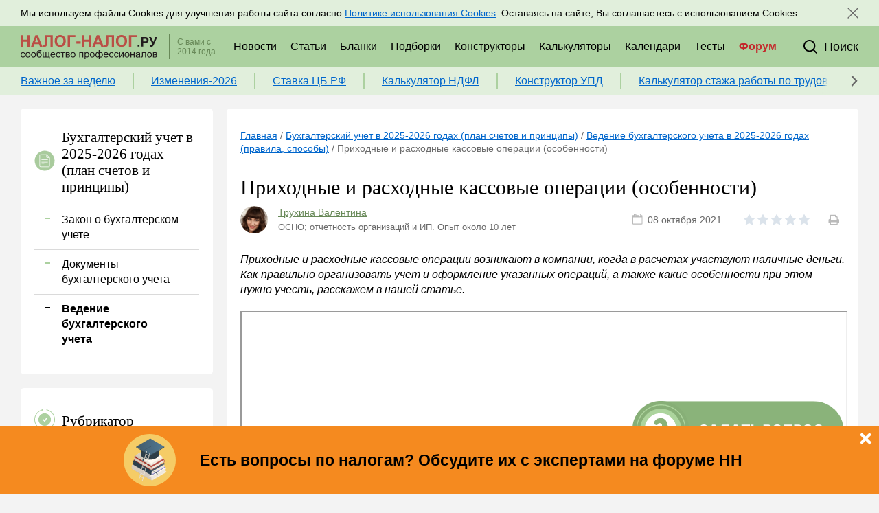

--- FILE ---
content_type: image/svg+xml
request_url: https://nalog-nalog.ru/images/popup_icon_teach.svg
body_size: 13181
content:
<svg width="76" height="76" viewBox="0 0 76 76" fill="none" xmlns="http://www.w3.org/2000/svg">
<path d="M75.9649 37.9825C75.9649 17.0054 58.9596 2.79404e-05 37.9825 2.88573e-05C17.0053 2.97743e-05 -2.57721e-06 17.0054 -1.66027e-06 37.9825C-7.43327e-07 58.9596 17.0053 75.965 37.9825 75.965C58.9596 75.965 75.9649 58.9596 75.9649 37.9825Z" fill="#F5CC66"/>
<path d="M33.766 38.3375L12.8971 50.3862C12.7174 50.4899 12.5548 50.4994 12.4375 50.4313L41.2608 67.1307C41.3783 67.1988 41.541 67.1893 41.7204 67.0856L62.5893 55.0369L33.766 38.3375Z" fill="#FFF8EF"/>
<path d="M61.2936 54.9877L40.8867 66.7695V63.17C40.8867 62.2258 41.3903 61.3536 42.2079 60.8816L61.2936 49.8626V54.9877Z" fill="#EEE8DE"/>
<path d="M12.1485 50.9334C11.9586 50.823 11.8408 50.5889 11.8398 50.2563L31.6437 60.8076L40.7268 66.9922C40.7277 67.3249 40.793 67.5288 40.9829 67.6392L12.1485 50.9334Z" fill="#C5BBAC"/>
<path d="M40.7187 63.4445L30.2717 58.2449L11.832 46.7086C11.8301 46.039 12.3028 45.22 12.8866 44.8831L33.5556 53.7389L41.7736 61.619C41.1898 61.9559 40.7168 62.7748 40.7187 63.4445Z" fill="#EEE8DE"/>
<path d="M41.7103 61.5822L12.8867 44.8831L33.7556 32.8344L62.5792 49.5336L41.7103 61.5822Z" fill="#FFF8EF"/>
<path d="M37.7275 56.9044L33.7555 32.8344L12.8866 44.8831C12.606 45.0371 11.832 45.7062 11.832 46.7086C15.7561 49.611 37.2456 61.5822 37.2456 61.5822C37.5136 60.9184 38.2655 60.2078 39.01 60.0233H40.7277L40.8308 58.8574L37.7275 56.9044Z" fill="#D5CBBD"/>
<path d="M40.7187 63.4445L11.832 46.7086L11.8384 50.2563L40.7251 66.992L40.7187 63.4445Z" fill="#D5CBBD"/>
<path d="M62.5795 49.5336L62.5809 50.0063L41.712 62.0549C41.3554 62.2608 41.0672 62.761 41.0684 63.1698L41.0748 66.7175C41.076 67.1264 41.3659 67.2916 41.7227 67.0858L62.5916 55.0371L62.5931 55.5108L41.7242 67.5594C41.1406 67.8963 40.6646 67.6252 40.6627 66.9557L40.6563 63.4079C40.6544 62.7384 41.1271 61.9193 41.7109 61.5824L62.5795 49.5336Z" fill="#EEE8DE"/>
<path d="M33.7031 32.7838L14.3119 43.9794C14.145 44.0758 13.9937 44.0846 13.8848 44.0212L40.6672 59.538C40.7765 59.6014 40.9275 59.5926 41.0944 59.4962L60.4856 48.3006L33.7031 32.7838Z" fill="url(#paint0_linear_6237_20615)"/>
<path d="M59.2801 48.2551L40.3184 59.2028V55.8581C40.3184 54.9808 40.7863 54.1703 41.546 53.7316L59.2803 43.4927V48.2551H59.2801Z" fill="#EEE8DE"/>
<path d="M13.613 44.4877C13.4366 44.3852 13.3271 44.1675 13.3262 43.8586L31.7278 53.6627L40.1678 59.4096C40.1687 59.7185 40.2295 59.9082 40.4059 60.0107L13.613 44.4877Z" fill="#364D5B"/>
<path d="M40.1619 56.1131L30.4544 51.2817L13.3203 40.5623C13.3187 39.94 13.7579 39.1791 14.3001 38.866L33.5057 47.0948L41.1417 54.4167C40.5995 54.7299 40.1602 55.4908 40.1619 56.1131Z" fill="#2B3F4A"/>
<path d="M41.0833 54.3828L14.3008 38.866L33.692 27.6703L60.4747 43.1872L41.0833 54.3828Z" fill="url(#paint1_linear_6237_20615)"/>
<path d="M37.3822 50.0362L33.6914 27.6703L14.3001 38.866C14.0392 39.0091 13.3203 39.6309 13.3203 40.5623C16.9666 43.2591 36.9342 54.383 36.9342 54.383C37.1833 53.7662 37.882 53.106 38.5738 52.9345H40.17L40.2659 51.8512L37.3822 50.0362Z" fill="#2B3F4A"/>
<path d="M40.1617 56.1131L13.3203 40.5621L13.3262 43.8586L40.1678 59.4096L40.1617 56.1131Z" fill="#2B3F4A"/>
<path d="M60.4748 43.1872L60.476 43.6264L41.0848 54.822C40.7533 55.0134 40.4855 55.478 40.4867 55.8579L40.4926 59.1544C40.4938 59.5343 40.7631 59.6879 41.0945 59.4965L60.4857 48.3009L60.4869 48.7411L41.0957 59.9367C40.5534 60.2498 40.1111 59.9979 40.1095 59.3757L40.1035 56.0791C40.1019 55.4569 40.5411 54.696 41.0833 54.3828L60.4748 43.1872Z" fill="#364D5B"/>
<path d="M58.5992 41.9237L33.1465 27.1845C33.4155 27.0292 33.6351 26.6491 33.6341 26.34L59.0868 41.079C59.0875 41.3881 58.8682 41.7682 58.5992 41.9237Z" fill="#D87B5C"/>
<path d="M33.4863 23.1483C33.5742 23.1993 33.629 23.3078 33.6295 23.4614L33.6345 26.3398L59.0872 41.0789L59.152 37.8883L33.4863 23.1483Z" fill="#D87B5C"/>
<path d="M40.1654 52.5652L14.7129 37.8261L33.1447 27.1844L58.5974 41.9237L40.1654 52.5652Z" fill="#B74F46"/>
<path d="M40.1478 51.9813L39.1575 51.9809L14.7129 37.8261L33.1447 27.1844L48.0151 39.8916L40.1478 51.9813Z" fill="#99281F"/>
<path d="M15.6152 33.6504L40.1582 47.8204V51.9742L15.6152 37.8042V33.6504Z" fill="#D5CBBD"/>
<path d="M58.491 40.826L58.486 37.9476C58.4856 37.794 58.431 37.6857 58.3429 37.6345L40.1582 47.8201V51.9739L58.0098 41.6675C58.2759 41.5086 58.492 41.1328 58.491 40.826Z" fill="#EEE8DE"/>
<path d="M40.1665 52.9232L14.7138 38.1841L14.7129 37.8261L40.1654 52.5652L40.1665 52.9232Z" fill="#99281F"/>
<path d="M33.7065 22.7682C33.5609 22.6837 33.3591 22.6953 33.1369 22.8237L14.7051 33.4655L40.1578 48.2045L59.1594 37.5072L33.7065 22.7682Z" fill="#B74F46"/>
<path d="M58.5898 37.5631C59.0316 37.3078 59.3916 37.513 59.3932 38.0208L59.3982 40.8992C59.3996 41.4071 59.0421 42.0265 58.6 42.2815L40.1682 52.9232L40.1672 52.5652L58.5991 41.9234C58.868 41.7682 59.0877 41.3881 59.0867 41.079L59.0817 38.2005C59.0808 37.8914 58.86 37.7656 58.591 37.9208L40.1592 48.5626L40.1582 48.2048L58.5898 37.5631Z" fill="#B74F46"/>
<path d="M40.159 48.5625L14.7063 33.8235L14.7051 33.4655L40.1578 48.2045L40.159 48.5625Z" fill="#D87B5C"/>
<path d="M15.3887 33.0716L37.99 46.1207H40.23L36.0088 40.7442L25.2239 27.3933L15.3887 33.0716Z" fill="#99281F"/>
<path d="M35.228 23.1556L18.4866 32.8213C18.3315 32.9108 18.1912 32.9192 18.0898 32.8603L40.1596 45.6523C40.261 45.7111 40.4013 45.7028 40.5563 45.6133L57.2977 35.9476L35.228 23.1556Z" fill="#FFF8EF"/>
<path d="M56.1787 35.9051L39.8359 45.3405V44.4158C39.8359 43.6012 40.2704 42.8483 40.976 42.4409L56.1785 33.6636V35.9051H56.1787Z" fill="#EEE8DE"/>
<path d="M17.8367 33.2933C17.6729 33.1981 17.5713 32.9958 17.5703 32.709L31.8571 40.2097L39.6947 45.5328C39.6954 45.8198 39.7519 45.9958 39.9157 46.091L17.8367 33.2933Z" fill="#C5BBAC"/>
<path d="M39.6891 44.6527L30.6744 40.166L17.5645 31.8291C17.5628 31.2512 17.9709 30.5447 18.4745 30.2538L33.5079 36.2781L40.5991 43.0777C40.0953 43.3683 39.6874 44.0748 39.6891 44.6527Z" fill="#EEE8DE"/>
<path d="M39.6891 44.6527L17.5645 31.8291L17.5702 32.709L39.6945 45.5325L39.6891 44.6527Z" fill="#D5CBBD"/>
<path d="M40.5444 43.0459L18.4746 30.2539L35.216 20.5882L57.2858 33.3802L40.5444 43.0459Z" fill="#FFF8EF"/>
<path d="M57.286 33.3802L57.2872 33.7881L40.5457 43.4538C40.238 43.6316 39.9895 44.063 39.9904 44.4158L39.9959 45.2956C39.9968 45.6484 40.2471 45.7909 40.555 45.6133L57.2964 35.9476L57.2976 36.3564L40.5562 46.0221C40.0526 46.313 39.6419 46.0789 39.6402 45.501L39.6348 44.6211C39.6331 44.0433 40.0412 43.3367 40.5448 43.0459L57.286 33.3802Z" fill="#EEE8DE"/>
<path d="M41.1367 56.1506C42.2229 55.5849 44.7585 54.1392 46.1576 53.2518C44.7806 53.9685 42.2414 55.4505 41.1367 56.1506Z" fill="#D5CBBD"/>
<path d="M43.8833 54.5338L42.7441 55.2035C46.7313 55.2116 48.0174 57.8419 48.4666 59.096L49.6565 58.445C49.6565 58.445 47.6964 54.3828 43.8833 54.5338Z" fill="#364D5B"/>
<path d="M52.4961 43.1253C53.8676 42.4109 56.3912 40.9285 57.3064 40.3482C56.3615 40.8399 53.8268 42.2817 52.4961 43.1253Z" fill="#D5CBBD"/>
<path d="M54.8 41.8134L53.9805 42.2953C56.8489 42.301 57.3385 45.4178 57.744 46.4833L58.5999 46.0149C58.5999 46.0149 57.7912 41.9988 54.8 41.8134Z" fill="#F5CC66"/>
<path opacity="0.7" d="M31.7316 22.6008L18.4764 30.2537C17.9729 30.5445 17.5647 31.2511 17.5664 31.829L17.5719 32.7088C17.5726 32.9956 17.6744 33.1979 17.8383 33.2931L26.5714 38.3551C26.9042 37.5438 27.5821 37.1732 28.5676 37.1951H38.6547L38.7093 31.3012L42.7421 28.9577L31.7316 22.6008Z" fill="#C5BBAC"/>
<path d="M47.7212 22.1457C42.5505 25.131 34.1673 25.131 28.9966 22.1457C26.4423 20.6711 25.1498 18.7435 25.1191 16.811V29.6922C25.1498 31.625 26.4423 33.5524 28.9966 35.0272C34.1673 38.0125 42.5505 38.0125 47.7212 35.0272C50.3375 33.5165 51.63 31.5312 51.5987 29.5514V16.6702C51.63 18.65 50.3375 20.6353 47.7212 22.1457Z" fill="#2C3D46"/>
<path d="M59.3807 18.535L59.3778 19.5464L38.875 31.4611L38.8778 30.45L59.3807 18.535Z" fill="#364D5B"/>
<path d="M38.8781 30.45L38.8752 31.4611L18.2383 19.5464L18.2414 18.5352L38.8781 30.45Z" fill="#364D5B"/>
<path d="M59.3817 18.535L38.8789 30.45L18.2422 18.5352L38.7448 6.62048L59.3817 18.535Z" fill="url(#paint2_linear_6237_20615)"/>
<path d="M38.9121 18.3536C38.8463 18.2406 38.7008 18.2022 38.5871 18.2672L28.5479 24.0616C28.2986 24.2064 28.1445 24.4749 28.1445 24.7622V24.9417C28.3057 24.9742 28.4639 25.0179 28.6206 25.0678V24.7625C28.6206 24.6442 28.6844 24.5338 28.7867 24.474L38.8252 18.6796C38.9394 18.6143 38.9778 18.4681 38.9121 18.3536Z" fill="#405868"/>
<path d="M28.384 36.4486C28.0592 36.3479 27.3047 37.8355 27.3047 39.28C27.3047 39.3847 27.4008 39.4756 27.5212 39.4407C27.5288 39.5727 27.5295 39.6986 27.6945 39.6986C27.713 39.6986 27.7185 39.7 27.757 39.6841C27.7601 39.8785 27.9659 39.9125 28.0563 39.8033C28.0613 40.0241 28.3538 40.04 28.3906 39.8398C28.4274 40.0457 28.7266 40.0157 28.724 39.8075C28.7726 39.818 28.8175 39.8206 28.875 39.7655C28.9839 39.8702 29.1511 39.7949 29.1603 39.6561C29.1641 39.6003 29.1644 39.548 29.167 39.4934C29.8244 39.7213 28.9258 36.3033 28.384 36.4486Z" fill="#364D5B"/>
<path d="M28.2076 24.4628C28.1694 24.5576 28.1426 24.6573 28.1426 24.7622V36.633C28.1426 36.8306 28.6186 36.817 28.6186 36.633V24.7622C28.6186 24.7411 28.6229 24.7209 28.6269 24.7005C28.4721 24.6487 28.3282 24.5744 28.2076 24.4628Z" fill="#364D5B"/>
<path d="M38.6498 18.9415C39.2313 19.0315 39.8289 18.8323 39.9848 18.4966C40.1406 18.1609 39.7956 17.8159 39.2142 17.726C38.6328 17.636 38.0352 17.8352 37.8792 18.1709C37.7234 18.5066 38.0684 18.8516 38.6498 18.9415Z" fill="#405868"/>
<path d="M23.3225 61.8574L24.0039 61.7505L22.8064 66.1807L22.125 66.2878L23.3225 61.8574Z" fill="#EEE8DE"/>
<path d="M24.5753 57.218L25.2567 57.1112L24.123 61.3064L23.4414 61.4132L24.5753 57.218Z" fill="#EEE8DE"/>
<path d="M25.8292 52.5808L26.5108 52.4739L25.3769 56.6689L24.6953 56.7759L25.8292 52.5808Z" fill="#EEE8DE"/>
<path d="M23.4414 61.4132L24.123 61.3063L28.4274 63.7914L27.7458 63.8982L23.4414 61.4132Z" fill="#FFF8EF"/>
<path d="M27.0812 47.9415L27.7626 47.8347L26.6289 52.0298L25.9473 52.1366L27.0812 47.9415Z" fill="#EEE8DE"/>
<path d="M24.6953 56.776L25.3769 56.6689L29.6813 59.1542L28.9997 59.261L24.6953 56.776Z" fill="#FFF8EF"/>
<path d="M28.3351 43.3043L29.0167 43.1972L27.8828 47.3924L27.2012 47.4992L28.3351 43.3043Z" fill="#EEE8DE"/>
<path d="M25.9473 52.1367L26.6289 52.0298L30.9332 54.5149L30.2516 54.6217L25.9473 52.1367Z" fill="#FFF8EF"/>
<path d="M29.589 38.6649L30.2704 38.558L29.1365 42.753L28.4551 42.86L29.589 38.6649Z" fill="#EEE8DE"/>
<path d="M27.2012 47.4991L27.8828 47.3923L32.1872 49.8775L31.5055 49.9844L27.2012 47.4991Z" fill="#FFF8EF"/>
<path d="M30.8468 34.0277L31.5282 33.9207L30.3945 38.1158L29.7129 38.2226L30.8468 34.0277Z" fill="#EEE8DE"/>
<path d="M28.4551 42.86L29.1365 42.7529L33.4408 45.2382L32.7594 45.345L28.4551 42.86Z" fill="#FFF8EF"/>
<path d="M32.0987 29.3883L32.7801 29.2814L31.6462 33.4763L30.9648 33.5834L32.0987 29.3883Z" fill="#EEE8DE"/>
<path d="M29.7129 38.2226L30.3945 38.1158L34.6989 40.6008L34.0173 40.7079L29.7129 38.2226Z" fill="#FFF8EF"/>
<path d="M33.3507 24.7511L34.0321 24.644L32.8982 28.8392L32.2168 28.946L33.3507 24.7511Z" fill="#EEE8DE"/>
<path d="M30.9648 33.5835L31.6462 33.4764L35.9506 35.9617L35.2692 36.0685L30.9648 33.5835Z" fill="#FFF8EF"/>
<path d="M32.2168 28.9461L32.8982 28.8392L37.2028 31.3243L36.5212 31.4313L32.2168 28.9461Z" fill="#FFF8EF"/>
<path d="M32.9629 24.5274L33.6445 24.4203L34.0317 24.644L33.3504 24.7511L32.9629 24.5274Z" fill="#FFF8EF"/>
<path d="M37.6543 27.2362L38.3357 27.1293L38.7231 27.353L38.0418 27.4598L37.6543 27.2362Z" fill="#FFF8EF"/>
<path d="M37.6549 27.2361L36.521 31.4313L32.2166 28.9463L33.3505 24.7511L32.963 24.5275L21.7363 66.0642L22.1238 66.2878L23.3213 61.8574L27.6257 64.3424L26.4282 68.7729L26.8156 68.9965L38.0423 27.4598L37.6549 27.2361ZM27.7456 63.8982L23.4412 61.4132L24.5751 57.218L28.8795 59.7031L27.7456 63.8982ZM28.9989 59.261L24.6945 56.776L25.8284 52.5808L30.1328 55.0659L28.9989 59.261ZM30.2529 54.6217L25.9486 52.1366L27.0825 47.9415L31.3868 50.4265L30.2529 54.6217ZM31.5063 49.9844L27.2019 47.4994L28.3358 43.3043L32.6402 45.7893L31.5063 49.9844ZM32.7603 45.3451L28.4559 42.8601L29.5898 38.6649L33.8942 41.1499L32.7603 45.3451ZM34.0136 40.7079L29.7092 38.2228L30.8431 34.0277L35.1475 36.5127L34.0136 40.7079ZM35.2676 36.0685L30.9633 33.5835L32.0972 29.3883L36.4015 31.8734L35.2676 36.0685Z" fill="#D5CBBD"/>
<path d="M38.0431 27.4598L38.7245 27.353L27.4978 68.8897L26.8164 68.9965L38.0431 27.4598Z" fill="#EEE8DE"/>
<defs>
<linearGradient id="paint0_linear_6237_20615" x1="13.8847" y1="46.1813" x2="60.4857" y2="46.1813" gradientUnits="userSpaceOnUse">
<stop offset="0.0099" stop-color="#7B7BE6"/>
<stop offset="1" stop-color="#9481FF"/>
</linearGradient>
<linearGradient id="paint1_linear_6237_20615" x1="14.3008" y1="41.0265" x2="60.4746" y2="41.0265" gradientUnits="userSpaceOnUse">
<stop offset="0.0099" stop-color="#364D5B"/>
<stop offset="1" stop-color="#445D6C"/>
</linearGradient>
<linearGradient id="paint2_linear_6237_20615" x1="18.2421" y1="18.5352" x2="59.3816" y2="18.5352" gradientUnits="userSpaceOnUse">
<stop offset="0.0099" stop-color="#425B6B"/>
<stop offset="1" stop-color="#517993"/>
</linearGradient>
</defs>
</svg>


--- FILE ---
content_type: image/svg+xml
request_url: https://nalog-nalog.ru/images/border_orange.svg
body_size: 3259
content:
<svg width="270" height="6" viewBox="0 0 270 6" fill="none" xmlns="http://www.w3.org/2000/svg">
<path d="M18.0001 4.99751L9.00182 0.199341L0 4.99942L1.17124e-07 6.00024L9.00182 1.20032L18.0001 5.99848V4.99751Z" fill="#F58A1F"/>
<path d="M0 5.99109L-1.60075e-10 5.98926L18 5.98926L9.00176 1.19109L0 5.99109Z" fill="white"/>
<path d="M108 4.99751L99.0018 0.199341L90 4.99942L90 6.00024L99.0018 1.20032L108 5.99848V4.99751Z" fill="#F58A1F"/>
<path d="M90 5.99109L90 5.98926L108 5.98926L99.0018 1.19109L90 5.99109Z" fill="white"/>
<path d="M198 4.99751L189.002 0.199341L180 4.99942L180 6.00024L189.002 1.20032L198 5.99848V4.99751Z" fill="#F58A1F"/>
<path d="M180 5.99109L180 5.98926L198 5.98926L189.002 1.19109L180 5.99109Z" fill="white"/>
<path d="M36.0001 4.99751L27.0018 0.199341L18 4.99942L18 6.00024L27.0018 1.20032L36.0001 5.99848V4.99751Z" fill="#F58A1F"/>
<path d="M18 5.99109L18 5.98926L36 5.98926L27.0018 1.19109L18 5.99109Z" fill="white"/>
<path d="M126 4.99751L117.002 0.199341L108 4.99942L108 6.00024L117.002 1.20032L126 5.99848V4.99751Z" fill="#F58A1F"/>
<path d="M108 5.99109L108 5.98926L126 5.98926L117.002 1.19109L108 5.99109Z" fill="white"/>
<path d="M216 4.99751L207.002 0.199341L198 4.99942L198 6.00024L207.002 1.20032L216 5.99848V4.99751Z" fill="#F58A1F"/>
<path d="M198 5.99109L198 5.98926L216 5.98926L207.002 1.19109L198 5.99109Z" fill="white"/>
<path d="M54.0001 4.99751L45.0018 0.199341L36 4.99942L36 6.00024L45.0018 1.20032L54.0001 5.99848V4.99751Z" fill="#F58A1F"/>
<path d="M36 5.99109L36 5.98926L54 5.98926L45.0018 1.19109L36 5.99109Z" fill="white"/>
<path d="M144 4.99751L135.002 0.199341L126 4.99942L126 6.00024L135.002 1.20032L144 5.99848V4.99751Z" fill="#F58A1F"/>
<path d="M126 5.99109L126 5.98926L144 5.98926L135.002 1.19109L126 5.99109Z" fill="white"/>
<path d="M234 4.99751L225.002 0.199341L216 4.99942L216 6.00024L225.002 1.20032L234 5.99848V4.99751Z" fill="#F58A1F"/>
<path d="M216 5.99109L216 5.98926L234 5.98926L225.002 1.19109L216 5.99109Z" fill="white"/>
<path d="M72.0001 4.99751L63.0018 0.199341L54 4.99942L54 6.00024L63.0018 1.20032L72.0001 5.99848V4.99751Z" fill="#F58A1F"/>
<path d="M54 5.99109L54 5.98926L72 5.98926L63.0018 1.19109L54 5.99109Z" fill="white"/>
<path d="M162 4.99751L153.002 0.199341L144 4.99942L144 6.00024L153.002 1.20032L162 5.99848V4.99751Z" fill="#F58A1F"/>
<path d="M144 5.99109L144 5.98926L162 5.98926L153.002 1.19109L144 5.99109Z" fill="white"/>
<path d="M252 4.99751L243.002 0.199341L234 4.99942L234 6.00024L243.002 1.20032L252 5.99848V4.99751Z" fill="#F58A1F"/>
<path d="M234 5.99109L234 5.98926L252 5.98926L243.002 1.19109L234 5.99109Z" fill="white"/>
<path d="M90.0001 4.99751L81.0018 0.199341L72 4.99942L72 6.00024L81.0018 1.20032L90.0001 5.99848V4.99751Z" fill="#F58A1F"/>
<path d="M72 5.99109L72 5.98926L90 5.98926L81.0018 1.19109L72 5.99109Z" fill="white"/>
<path d="M180 4.99751L171.002 0.199341L162 4.99942L162 6.00024L171.002 1.20032L180 5.99848V4.99751Z" fill="#F58A1F"/>
<path d="M162 5.99109L162 5.98926L180 5.98926L171.002 1.19109L162 5.99109Z" fill="white"/>
<path d="M270 4.99751L261.002 0.199341L252 4.99942L252 6.00024L261.002 1.20032L270 5.99848V4.99751Z" fill="#F58A1F"/>
<path d="M252 5.99109L252 5.98926L270 5.98926L261.002 1.19109L252 5.99109Z" fill="white"/>
</svg>


--- FILE ---
content_type: image/svg+xml
request_url: https://nalog-nalog.ru/images/banner_closer_white.svg
body_size: 294
content:
<svg width="18" height="18" viewBox="0 0 18 18" fill="none" xmlns="http://www.w3.org/2000/svg">
<rect y="3.00781" width="4.2533" height="20" transform="rotate(-45 0 3.00781)" fill="#ffffff"/>
<rect x="14.1421" width="4.2533" height="20" transform="rotate(45 14.1421 0)" fill="#ffffff"/>
</svg>
